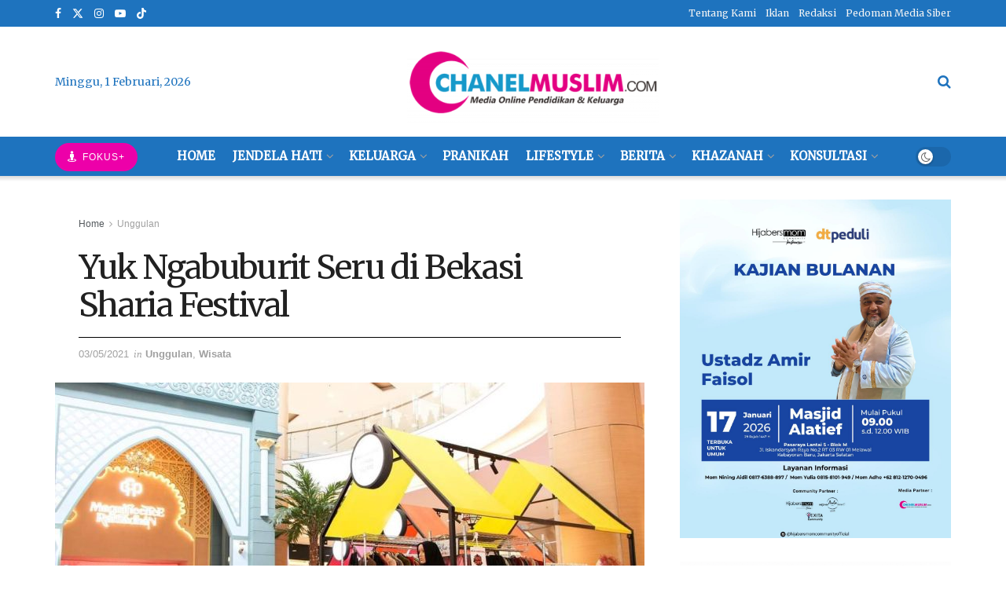

--- FILE ---
content_type: text/html; charset=UTF-8
request_url: https://timesprayer.com/widgets.php?frame=2&lang=en&name=jakarta&avachang=true&method=12&time=0&fcolor=DC13C3&scolor=E6E214&tcolor=FFFEF9
body_size: 2935
content:
<!DOCTYPE html><html><head><title>Widget</title><style>html,body{margin:0;padding:0;background:#FFF}</style></head><body><style type="text/css">#boxframeprayer{width:100%;background:#DC13C3;direction:ltr;color:#E6E214;padding:5px;font-family:Tahoma,Geneva,sans-serif;border-radius:4px;box-sizing:border-box}#boxframeprayer img{border:0}#boxframeprayer table{border:0;width:100%;border-collapse:collapse}#boxframeprayer table tr td{vertical-align:top;padding:3px}#boxframeprayer table tr:first-child td img{height:70px}#boxframeprayer table tr td .currentpray{font-size:15px;font-weight:bold;text-shadow:1px 1px 2px rgba(0,0,0,.63)}#boxframeprayer table tr td .thetimes{font-size:12px;font-weight:normal;line-height:16px;text-shadow:1px 1px 2px rgba(0,0,0,.63)}#boxframeprayer table tr td .thetimes span:first-child{border-bottom:1px solid #FFF}#boxframeprayer table tr td .datetime{font-size:12px;font-weight:normal;line-height:16px;text-align:left}#boxframeprayer table tr td .city{font-size:14px;font-weight:bold;text-shadow:1px 1px 2px rgba(0,0,0,.63)}#boxframeprayer table tr td .country{font-size:12px;font-weight:normal;text-shadow:1px 1px 2px rgba(0,0,0,.63)}#boxframeprayer table tr.headtdprayer td{font-size:12px;text-align:center;background:#FFFEF9}#boxframeprayer table.tbllistprayer tr td{font-size:11px;text-align:center;border-left:1px solid #FFFEF9;border-right:1px solid #FFFEF9;border-bottom:1px solid #FFFEF9;text-shadow:1px 1px 2px rgba(0,0,0,.63)}.optiontr1 select{max-width:100px}td.heightlithcolor{background:#3A4E13}</style><div id="boxframeprayer"><table><tr><td><a href="//timesprayer.com/en/prayer-times-in-jakarta.html" target="_blank" title="مواقيت الصلاة"><img src="//timesprayer.com/images/logo.png" alt=""></a></td><td><div class="currentpray">Fajr</div><div class="city">Jakarta</div><div class="country"></div></td><td><div class="thetimes"><span>Remaining <span id="countdown" style="font-size:12px;background:none;padding:0;margin:0;">--:--:--</span></span><br><span>Azan time 04:35</span></div><div class="datetime playsound">الأن <span id="timenowinthecity">02:45:17 AM</span><br>Sunday</div></td></tr></table><table class="tbllistprayer"><tr class="headtdprayer"><td colspan="3">Pray</td><td colspan="3">Time</td></tr>
<tr><td colspan="3" class="heightlithcolor">Fajr</td><td colspan="3" class="heightlithcolor">04:35</td></tr>
<tr><td colspan="3" >Sunrise</td><td colspan="3" >05:52</td></tr>
<tr><td colspan="3" >Dhuhr</td><td colspan="3" >12:09</td></tr>
<tr><td colspan="3" >Asr</td><td colspan="3" >15:28</td></tr>
<tr><td colspan="3" >Maghrib</td><td colspan="3" >18:19</td></tr>
<tr><td colspan="3" >Isha</td><td colspan="3" >19:32</td></tr>
<tr class="headtdprayer optiontr1"><td colspan="3">Country:</td><td colspan="3">City:</td></tr><tr class="optiontr1"><td colspan="3"><select name="country" id="cid" onchange="changeCountry()"><option value="1">Saudi Arabia</option><option value="2">Egypt</option><option value="3">Emirates</option><option value="4">Yemen</option><option value="5">Palestine</option><option value="6">Libya</option><option value="7">Morocco</option><option value="8">Tunisia</option><option value="9">Algeria</option><option value="10">Iraq</option><option value="11">Sudan</option><option value="12">Kuwait</option><option value="13">Qatar</option><option value="14">Jordan</option><option value="15">Lebanon</option><option value="16">Syria</option><option value="17">Oman</option><option value="18">India</option><option value="19">Turkey</option><option value="20">United Kingdom</option><option value="21">Russia</option><option value="22">United States</option><option value="23">Mauritania</option><option value="24">South Korea</option><option value="25">North Korea</option><option value="26" selected="selected">Indonesia</option><option value="27">Malaysia</option><option value="28">Philippines</option><option value="29">Canada</option><option value="30">France</option><option value="31">Bahrain</option><option value="32">China</option><option value="33">Japan</option><option value="34">Iran</option><option value="36">Italy</option><option value="37">Germany</option><option value="38">Sweden</option><option value="39">Bangladesh</option><option value="40">Pakistan</option><option value="41">Afghanistan</option><option value="43">Kazakhstan</option><option value="44">Spain</option><option value="45">Norway</option><option value="176">NIGERIA</option></select></td><td colspan="3"><select name="city" id="ciid" onchange="changecity()"><option value="jakarta" selected="selected">Jakarta</option><option value="surabaya">Surabaya</option><option value="bandung">Bandung</option><option value="bekasi">Bekasi</option><option value="medan">Medan</option><option value="tangerang">Tangerang</option><option value="depok">Depok</option><option value="semarang">Semarang</option><option value="palembang">Palembang</option><option value="south-tangerang">South tangerang</option><option value="makassar">Makassar</option><option value="batam">Batam</option><option value="pekanbaru">Pekanbaru</option><option value="bogor">Bogor</option><option value="bandar-lampung">Bandar lampung</option><option value="padang">Padang</option><option value="denpasar">Denpasar</option><option value="malang">Malang</option><option value="samarinda">Samarinda</option><option value="tasikmalaya">Tasikmalaya</option><option value="banjarmasin">Banjarmasin</option><option value="balikpapan">Balikpapan</option><option value="serang">Serang</option><option value="jambi">Jambi</option><option value="cimahi">Cimahi</option><option value="pontianak">Pontianak</option><option value="surakarta">Surakarta</option><option value="manado">Manado</option><option value="mataram">Mataram</option><option value="cilegon">Cilegon</option><option value="yogyakarta">Yogyakarta</option><option value="ambon">Ambon</option><option value="kupang-city">Kupang city</option><option value="palu">Palu</option><option value="jayapura">Jayapura</option><option value="bengkulu">Bengkulu</option><option value="kendari">Kendari</option><option value="cirebon">Cirebon</option><option value="sukabumi">Sukabumi</option><option value="pekalongan">Pekalongan</option><option value="pematangsiantar">Pematangsiantar</option><option value="sorong">Sorong</option><option value="binjai">Binjai</option><option value="palangka-raya">Palangka raya</option><option value="dumai">Dumai</option><option value="kediri">Kediri</option><option value="banda-aceh">Banda aceh</option><option value="tegal">Tegal</option><option value="padang-sidempuan">Padang sidempuan</option><option value="ternate">Ternate</option><option value="probolinggo">Probolinggo</option><option value="salatiga">Salatiga</option><option value="banjar">Banjar</option><option value="lubuklinggau">Lubuklinggau</option><option value="bitung">Bitung</option><option value="madiun">Madiun</option><option value="pasuruan">Pasuruan</option><option value="tanjung-pinang">Tanjung pinang</option><option value="singkawang">Singkawang</option><option value="banjarbaru">Banjarbaru</option><option value="tarakan">Tarakan</option><option value="gorontalo">Gorontalo</option><option value="lhokseumawe">Lhokseumawe</option><option value="tanjung-balai">Tanjung balai</option><option value="pangkal-pinang">Pangkal pinang</option><option value="tebing-tinggi">Tebing tinggi</option><option value="langsa">Langsa</option><option value="sidoarjo">Sidoarjo</option><option value="palopo">Palopo</option><option value="prabumulih">Prabumulih</option><option value="metro">Metro</option><option value="gunungsitoli">Gunungsitoli</option><option value="blitar">Blitar</option><option value="magelang">Magelang</option><option value="bima">Bima</option><option value="bontang">Bontang</option><option value="mojokerto">Mojokerto</option><option value="bau-bau">Bau bau</option><option value="pagar-alam">Pagar alam</option><option value="kebumen">Kebumen</option><option value="payakumbuh">Payakumbuh</option><option value="bukittinggi">Bukittinggi</option><option value="katapang">Katapang</option><option value="kudus">Kudus</option><option value="sibolga">Sibolga</option><option value="tomohon">Tomohon</option><option value="north-maluku">North maluku</option><option value="tenggarong">Tenggarong</option><option value="pariaman">Pariaman</option><option value="solok">Solok</option><option value="sawah-lunto">Sawah lunto</option><option value="padang-panjang">Padang panjang</option><option value="sabang">Sabang</option></select></td></tr></table></div><script>function httpAjax(url,mFunction){var xhttp=new XMLHttpRequest();xhttp.onreadystatechange=function(){if(this.readyState==4&&this.status==200){mFunction(JSON.parse(this.responseText))}};xhttp.open("GET",url,true);xhttp.send()}function changeCountry(){var c_value=document.getElementById("cid").value;httpAjax('//timesprayer.com/ajax.php?do=loadCities&language=en&cid='+c_value,function(result){if(result.status==1){document.getElementById("ciid").innerHTML=result.msg}})}function changecity(){var ci_value=document.getElementById("ciid").value;var thisurl=window.location.href;var newUrl=thisurl.replace("name=jakarta","name="+ci_value);window.location.href=newUrl}var city_offset="7";var reminingtime=6583000;var soundfile="fajer";var douration_sound="280";var clean_url='timesprayer.com';</script><script src="//timesprayer.com/js/ptimer.js"></script><script>(function(i,s,o,g,r,a,m){i['GoogleAnalyticsObject']=r;i[r]=i[r]||function(){(i[r].q=i[r].q||[]).push(arguments)},i[r].l=1*new Date();a=s.createElement(o),m=s.getElementsByTagName(o)[0];a.async=1;a.src=g;m.parentNode.insertBefore(a,m)})(window,document,'script','//www.google-analytics.com/analytics.js','ga');ga('create','UA-51636779-1','timesprayer.com');ga('send','pageview');</script></body></html>